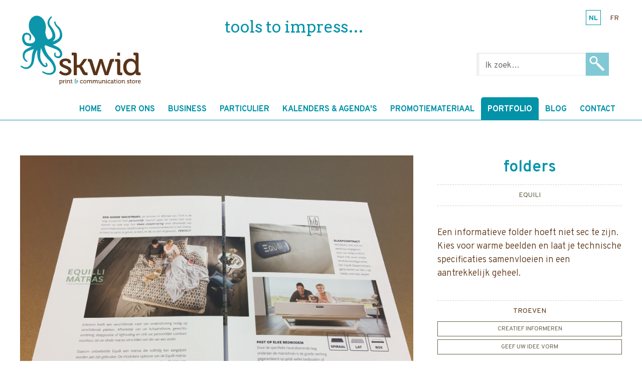

--- FILE ---
content_type: text/html; charset=UTF-8
request_url: https://www.skwid.be/nl/portfolio/folders
body_size: 8014
content:
<!doctype html><html lang="nl-BE" class="no-js sticky-footer"><head> <meta charset="utf-8"> <meta http-equiv="X-UA-Compatible" content="IE=edge"> <title>Skwid</title> <meta name="keywords" content=""> <meta name="description" content=""> <meta name="robots" content="index,follow,max-snippet:-1"> <meta name="viewport" content="width=device-width, initial-scale=1, minimal-ui"> <link rel="canonical" href="https://www.skwid.be/nl/portfolio/folders"> <link rel="stylesheet" href="https://shuttle-assets-new.s3.amazonaws.com/compiled/front-821b78f73f.css"> <link rel="stylesheet" href="https://shuttle-storage.s3.amazonaws.com/skwid/system/themes/theme-32382a48a4.css"> <link rel="stylesheet" href="https://fonts.googleapis.com/css?family=Overpass:400,400italic,700,700italic,300,300italic,600,600italic,100,100italic,200,200italic,900,900italic&subset=latin"> <link rel="stylesheet" href="https://fonts.googleapis.com/css?family=EB+Garamond:400,400italic,700,700italic&subset=latin"> <link rel="stylesheet" href="https://fonts.googleapis.com/css?family=Nunito+Sans:400,400italic,700,700italic,800,800italic&subset=latin"> <link rel="stylesheet" href="https://fonts.googleapis.com/css?family=Arvo:400,400italic,700,700italic&subset=latin"> <link rel="stylesheet" href="https://fonts.googleapis.com/css?family=Poppins:400,400italic,700,700italic,300,300italic&subset=latin"> <script src="https://shuttle-assets-new.s3.amazonaws.com/assets/js/vendor/modernizr.min.js"></script> <script src="https://kit.fontawesome.com/f4fe980f49.js" crossorigin="anonymous"></script> <script src="https://kit.fontawesome.com/78bbb71bd9.js" crossorigin="anonymous"></script> <link rel="apple-touch-icon" sizes="57x57" href="https://shuttle-storage.s3.amazonaws.com/skwid/system/favicon/apple-touch-icon-57x57.png?1632733950&v=5644b8eb4a"><link rel="apple-touch-icon" sizes="60x60" href="https://shuttle-storage.s3.amazonaws.com/skwid/system/favicon/apple-touch-icon-60x60.png?1632733950&v=5644b8eb4a"><link rel="icon" type="image/png" sizes="32x32" href="https://shuttle-storage.s3.amazonaws.com/skwid/system/favicon/favicon-32x32.png?1632733950&v=5644b8eb4a"><link rel="icon" type="image/png" sizes="16x16" href="https://shuttle-storage.s3.amazonaws.com/skwid/system/favicon/favicon-16x16.png?1632733950&v=5644b8eb4a"><link rel="manifest" href="https://shuttle-storage.s3.amazonaws.com/skwid/system/favicon/site.webmanifest?1632733950&v=5644b8eb4a"><link rel="mask-icon" href="https://shuttle-storage.s3.amazonaws.com/skwid/system/favicon/safari-pinned-tab.svg?1632733950&v=5644b8eb4a" color="#ffffff"><link rel="shortcut icon" href="https://shuttle-storage.s3.amazonaws.com/skwid/system/favicon/favicon.ico?1632733950&v=5644b8eb4a"><meta name="msapplication-TileColor" content="#ffffff"><meta name="msapplication-config" content="https://shuttle-storage.s3.amazonaws.com/skwid/system/favicon/browserconfig.xml?1632733950&v=5644b8eb4a"> <meta name="apple-mobile-web-app-title" content="Skwid"> <meta name="application-name" content="Skwid"> <meta property="og:type" content="website"> <meta property="og:url" content="https://www.skwid.be/nl/portfolio/folders"> <meta property="og:site_name" content="Skwid"> <meta property="twitter:card" content="summary_large_image"> <link rel="alternate" hreflang="nl" href="https://www.skwid.be/nl/portfolio/folders"> <link rel="alternate" hreflang="fr" href="https://www.skwid.be/fr"> <link rel="alternate" hreflang="x-default" href="https://www.skwid.be/nl/portfolio/folders"> </head><body> <!--[if lt IE 10]> <p class="BrowseHappy">You are using an <strong>outdated</strong> browser. Please <a href="http://browsehappy.com/">upgrade your browser</a> to improve your experience.</p> <![endif]--> <div class="Page" id="page-11-readetail"><div class="Wrapper" id="wrapper"><section class="Header shuttle-Block " ><article class="Container " ><div class="shuttle-Widget shuttle-TemplateWidget custom-style-1" id="widget-43-4d44688941ac409ee61621295f1fa5ef"><div class="Grid-widgetInnerCell EntityTrigger-43" ><div class="Row Row--withGutter"><div class="shuttle-Region-wrapGrid wrap-Grid" data-grid-cols="3"><div id="grid_58ead89e8b" class="Grid Grid--withGutter Grid--withRowGutter"><div class="Grid-cell u-size4of12"><div class="Grid-innerCell " data-grid-cell="4/12"><a href="/nl" class=""><div class="shuttle-Element shuttle-Element--image EntityTrigger-46 Entity-46 custom-style-4" alt="LogoSkwid" title="" id="element-46" data-url="https://shuttle-storage.s3.amazonaws.com/skwid/Essentials/LogoSkwid.svg?1599471620&w=260&h=150" style="height:140px""><div class="FlexEmbed-object" data-asset-resize-id="46-59cc62c815b3c523e97ee1b51a0eb8cb" data-asset-id="309" alt="LogoSkwid" title="" role="img" style="background-image:url( https://shuttle-storage.s3.amazonaws.com/skwid/Essentials/LogoSkwid.svg?1599471620 );background-position:left top;background-repeat: no-repeat;background-size:contain;"></div></div></a></div></div><div class="Grid-cell u-size4of12"><div class="Grid-innerCell " data-grid-cell="4/12"><div class="shuttle-Element shuttle-Element--text custom-style-62" id="element-685"><p>tools to impress&hellip;</p></div></div></div><div class="Grid-cell u-size4of12"><div class="Grid-innerCell " data-grid-cell="4/12"><div class="shuttle-FormWidget custom-style-73 u-sm-hidden"><form method="POST" action="https://www.skwid.be/form/nl/1162" accept-charset="UTF-8" class="Form--vertical" enctype="multipart/form-data"><div class="Row"><div class="shuttle-Widget-wrapGrid wrap-Grid" data-grid-cols="2"><div id="grid_4ab4a55e62" class="Grid"><div class="Grid-cell u-size3of4"><div class="Grid-innerCell " data-grid-cell="3/4"><div class="Form-item " id="element-1165"><div class="Form-controls"> <input id="fields[1165]" placeholder="Ik zoek…" class="custom-style-form-text-field" data-parsley-maxlength="255" autocomplete="off" name="fields[1165]" type="search" value=""> </div></div></div></div><div class="Grid-cell u-size1of4"><div class="Grid-innerCell " data-grid-cell="1/4"><div class="Form-item Form-item--action"><div class="Form-controls"><button type="submit" class="Button custom-style-72"></button></div></div></div></div></div></div></div><input name="_origin" type="hidden" value="11"><input name="form_rendered_at" type="hidden" value="1769244407"></form></div></div></div></div></div></div><div class="Row Row--withGutter"><ul class="shuttle-Element shuttle-Element--langNavigation Nav Nav--withGutter-small custom-style-55" id="element-661"><li class="Nav-item is-first"><a class="Nav-itemTarget custom-style-language-navigation-item custom-style-language-navigation-item-active" href="/nl/portfolio/folders">nl</a></li><li class="Nav-item"><a class="Nav-itemTarget custom-style-language-navigation-item" href="/fr">fr</a></li></ul></div><div class="Row"><div class="shuttle-Widget" id="widget-53-9d9139c156e880fc00750ba1319aaf6e"><div class="Container "><div class="Grid-widgetInnerCell EntityTrigger-53" ><div class="Row"><style>@media (max-width: 767px) {	.Nav-45 { display: none; visibility: hidden; }	.Nav--responsive-45 { display: block; visibility: visible; }	}	#ToggleNav-1d115efa58:checked ~ .ToggleNav-label {	}</style><div class="NavWrapper Nav-45" id="element-45"><ul class="shuttle-Element shuttle-Element--navigation Nav custom-style-navigation"><li class="Nav-item"><a href="/nl" class="Nav-itemTarget EntityTrigger-45-0-0 custom-style-navigation-item" >Home</a></li><li class="Nav-item"><a href="/nl/over-ons" class="Nav-itemTarget EntityTrigger-45-0-1 custom-style-navigation-item" >Over ons</a></li><li class="Nav-item"><a href="/nl/productie" class="Nav-itemTarget EntityTrigger-45-0-2 custom-style-navigation-item" >Business</a></li><li class="Nav-item"><a href="/nl/particulier" class="Nav-itemTarget EntityTrigger-45-0-3 custom-style-navigation-item" >Particulier</a></li><li class="Nav-item"><a href="/nl/aanbod" class="Nav-itemTarget EntityTrigger-45-0-4 custom-style-navigation-item" >Kalenders &amp; agenda&#039;s</a></li><li class="Nav-item"><a href="/nl/promotiemateriaal-relatiegeschenken" class="Nav-itemTarget EntityTrigger-45-0-5 custom-style-navigation-item" >Promotiemateriaal</a></li><li class="Nav-item"><a href="/nl/portfolio" class="Nav-itemTarget EntityTrigger-45-0-6 custom-style-navigation-item custom-style-navigation-item-active" >Portfolio</a></li><li class="Nav-item"><a href="/nl/nieuws" class="Nav-itemTarget EntityTrigger-45-0-7 custom-style-navigation-item" >Blog</a></li><li class="Nav-item"><a href="/nl/contact" class="Nav-itemTarget EntityTrigger-45-0-8 custom-style-navigation-item" >Contact</a></li></ul></div><div class="NavWrapper NavWrapper--responsive Nav--responsive-45 " id="element-45"><input class="ToggleNav " id="ToggleNav-1d115efa58" type="checkbox" tabindex="-1" aria-hidden="true"><label class="ToggleNav-label custom-style-responsive-navigation-toggle-button" for="ToggleNav-1d115efa58" aria-hidden="true">Menu</label><ul class="shuttle-Element shuttle-Element--navigation Nav Nav--stacked custom-style-responsive-navigation-dropdown"><li class="Nav-item"><a href="/nl" class="Nav-itemTarget EntityTrigger-45-0-0 custom-style-responsive-navigation-button" >Home</a></li><li class="Nav-item"><a href="/nl/over-ons" class="Nav-itemTarget EntityTrigger-45-0-1 custom-style-responsive-navigation-button" >Over ons</a></li><li class="Nav-item"><a href="/nl/productie" class="Nav-itemTarget EntityTrigger-45-0-2 custom-style-responsive-navigation-button" >Business</a></li><li class="Nav-item"><a href="/nl/particulier" class="Nav-itemTarget EntityTrigger-45-0-3 custom-style-responsive-navigation-button" >Particulier</a></li><li class="Nav-item"><a href="/nl/aanbod" class="Nav-itemTarget EntityTrigger-45-0-4 custom-style-responsive-navigation-button" >Kalenders &amp; agenda&#039;s</a></li><li class="Nav-item"><a href="/nl/promotiemateriaal-relatiegeschenken" class="Nav-itemTarget EntityTrigger-45-0-5 custom-style-responsive-navigation-button" >Promotiemateriaal</a></li><li class="Nav-item"><a href="/nl/portfolio" class="Nav-itemTarget EntityTrigger-45-0-6 custom-style-responsive-navigation-button custom-style-responsive-navigation-button-active" >Portfolio</a></li><li class="Nav-item"><a href="/nl/nieuws" class="Nav-itemTarget EntityTrigger-45-0-7 custom-style-responsive-navigation-button" >Blog</a></li><li class="Nav-item"><a href="/nl/contact" class="Nav-itemTarget EntityTrigger-45-0-8 custom-style-responsive-navigation-button" >Contact</a></li></ul></div></div></div></div></div></div></div></div></article></section><section class="Main shuttle-Region custom-style-60 " ><div class="Content shuttle-Block "><!-- Content-inner or Side-inner --><div class="Content-inner "><div class="shuttle-Widget shuttle-TemplateWidget" id="widget-3-5822ec24f8184827b8886274990ebf06"><div class="Grid-widgetInnerCell EntityTrigger-3" ><div class="Row"><div class="Row"><div class="shuttle-Widget custom-style-8" id="widget-127-9a3c551f4dbdd149946e4118a579efa0"><div class="Container "><div class="Row"><div class="Grid-widgetInnerCell EntityTrigger-127" ><div class="Row Row--withGutter-xlarge"><div class="shuttle-Widget-wrapGrid wrap-Grid" data-grid-cols="2"><div id="grid_08fa952ed3" class="Grid Grid--withGutter-xlarge Grid--withRowGutter-xlarge"><div class="Grid-cell u-size2of3"><div class="Grid-innerCell " data-grid-cell="2/3"><img class="shuttle-Element shuttle-Element--image EntityTrigger-129 Entity-129" alt="IMG_8238" title="" id="element-129" data-url="https://shuttle-storage.s3.amazonaws.com/skwid/Realisaties/Rea02/IMG_8238.jpg?1599054078&w=3264&h=2448" data-asset-resize-id="129-0-0c2baf90bdb64f2e3f23364526887137-f7e4f2ddf062476f67e2653b94ef2384" data-asset-id="250" src="https://shuttle-storage.s3.amazonaws.com/skwid/system/resized/Realisaties/Rea02/IMG_8238_1804x0.jpg?1599054078"></div></div><div class="Grid-cell u-size1of3"><div class="Grid-innerCell " data-grid-cell="1/3"><div class="shuttle-Widget" id="widget-133-0d52d244e907d5cdfb2ce9090b20735f"><div class="Grid-widgetInnerCell EntityTrigger-133" ><div class="Row"><div class="shuttle-Element shuttle-Element--text custom-style-30" id="element-135">folders</div></div><div class="Row"><div class="shuttle-Element shuttle-Element--text custom-style-29" id="element-136">Equili</div></div><div class="Row"><div class="shuttle-Element shuttle-Element--text custom-style-text" id="element-137">Een informatieve folder hoeft niet sec te zijn. Kies voor warme beelden en laat je technische specificaties samenvloeien in een aantrekkelijk geheel.</div></div><div class="Row"><div class="shuttle-Element shuttle-Element--spacer" id="element-142" style="height:30px"></div></div><div class="Row"><div class="shuttle-Element shuttle-Element--text custom-style-27" id="element-143"><p>Troeven</p></div></div><div class="Row"><div class="shuttle-Widget" id="widget-138-433a1f21e6aed9b4f8edf6a061f6d17d"><div class="Row Row--withGutter-xsmall"><div class="Grid-widgetInnerCell EntityTrigger-138" ><div class="Row"><div class="shuttle-Element shuttle-Element--text custom-style-26" id="element-141">creatief informeren</div></div></div></div><div class="Row"><div class="Grid-widgetInnerCell EntityTrigger-138" ><div class="Row"><div class="shuttle-Element shuttle-Element--text custom-style-26" id="element-141">geef uw idee vorm</div></div></div></div></div></div></div></div></div></div></div></div></div><div class="Row"><div class="shuttle-Widget" id="widget-144-fab81f8a770bacac0a776ba035887a42"><div class="Row"><div class="Grid-widgetInnerCell EntityTrigger-144" ><div class="Row"><div class="shuttle-Widget" id="widget-146-bbf78d455b255c325e5ab09832b39fb6"><div class="shuttle-Repeat-wrapGrid wrap-Grid" data-grid-cols="3"><div id="grid_0b879021af" class="Grid Grid--withGutter Grid--withRowGutter"><div class="Grid-cell u-size1of3 is-first"><div class="Grid-widgetInnerCell EntityTrigger-146" ><div class="Row"><div class="shuttle-Element shuttle-Element--image EntityTrigger-148 Entity-148" alt="IMG_8240" title="" id="element-148" data-url="https://shuttle-storage.s3.amazonaws.com/skwid/Realisaties/Rea02/IMG_8240.jpg?1599054078&w=3264&h=2448"><div class="FlexEmbed"><div class="FlexEmbed-ratio" style="padding-bottom:70%"><div class="FlexEmbed-content"><div class="FlexEmbed-object" data-asset-resize-id="148-0-42521e5fb485495c05da475a469170d4-0-d42965083acb7efd74367167a29e1665" data-asset-id="251" alt="IMG_8240" title="" role="img" style="background-image:url( https://shuttle-storage.s3.amazonaws.com/skwid/system/resized/Realisaties/Rea02/IMG_8240_920x0.jpg?1599054078 );background-position:center center;background-repeat: no-repeat;background-size:cover;"></div></div></div></div></div></div></div></div><div class="Grid-cell u-size1of3 "><div class="Grid-widgetInnerCell EntityTrigger-146" ><div class="Row"><div class="shuttle-Element shuttle-Element--image EntityTrigger-148 Entity-148" alt="IMG_8242" title="" id="element-148" data-url="https://shuttle-storage.s3.amazonaws.com/skwid/Realisaties/Rea02/IMG_8242.jpg?1599054078&w=3264&h=2448"><div class="FlexEmbed"><div class="FlexEmbed-ratio" style="padding-bottom:70%"><div class="FlexEmbed-content"><div class="FlexEmbed-object" data-asset-resize-id="148-0-42521e5fb485495c05da475a469170d4-1-4822c525b7cfc711c3cb8fc8c5b21508" data-asset-id="252" alt="IMG_8242" title="" role="img" style="background-image:url( https://shuttle-storage.s3.amazonaws.com/skwid/system/resized/Realisaties/Rea02/IMG_8242_920x0.jpg?1599054078 );background-position:center center;background-repeat: no-repeat;background-size:cover;"></div></div></div></div></div></div></div></div></div></div></div></div></div></div></div></div></div></div></div></div></div></div></div></div></div></div></section></div><section class="Footer shuttle-Block custom-style-2 Footer--sticky " ><div class="shuttle-Widget shuttle-TemplateWidget" id="widget-47-19f82297ca69fc07f08e9d9d5feb8adf"><div class="Grid-widgetInnerCell EntityTrigger-47" ><div class="Row"><div class="shuttle-Widget custom-style-70" id="widget-50-2106418ddada3c086f9f8a4c0cbf1f19"><div class="Grid-widgetInnerCell EntityTrigger-50" ><div class="Row"><div class="shuttle-Widget-wrapGrid wrap-Grid" data-grid-cols="4"><div id="grid_893f9658d5" class="Grid Grid--withGutter"><div class="Grid-cell u-size1of4"><div class="Grid-innerCell " data-grid-cell="1/4"><div class="shuttle-Widget" id="widget-73-658483923c0aa41cf8224cb9d344b06f"><div class="Row"><div class="Grid-widgetInnerCell EntityTrigger-73" ><div class="Row Row--withGutter"><div class="shuttle-Element shuttle-Element--image EntityTrigger-240 Entity-240" alt="LogoSkwid" title="" id="element-240" data-url="https://shuttle-storage.s3.amazonaws.com/skwid/Essentials/LogoSkwid.svg?1599471620&w=260&h=150" style="height:100px""><div class="FlexEmbed-object" data-asset-resize-id="240-01260359c0d9b81c0590e2bd6a2d9051" data-asset-id="309" alt="LogoSkwid" title="" role="img" style="background-image:url( https://shuttle-storage.s3.amazonaws.com/skwid/Essentials/LogoSkwid.svg?1599471620 );background-position:left top;background-repeat: no-repeat;background-size:contain;"></div></div></div><div class="Row"><div class="shuttle-Element shuttle-Element--text custom-style-10" id="element-75"><p>Walgoedstraat 1<br />9140 Temse</p><p>Tel. +32 (0)50 542 960</p><p><a href="mailto:info@skwid.be"><span class="custom-style-11">info@skwid.be</span></a></p></div></div></div></div></div></div></div><div class="Grid-cell u-size1of4"><div class="Grid-innerCell " data-grid-cell="1/4"><div class="Row"><div class="shuttle-Element shuttle-Element--text custom-style-57" id="element-677"><p>Openingstijden</p></div></div><div class="Row"><div class="shuttle-Widget" id="widget-681-f09a6c0a0eda76fc790aa7176dd1a7d3"><div class="Row"><div class="Grid-widgetInnerCell EntityTrigger-681" ><div class="Row"><div class="shuttle-Element shuttle-Element--text custom-style-10" id="element-683">maandag tot donderdag:<br />8.30 - 12.00u en 12.30u - 17.00u<br />vrijdag 8.30 - 15.00u </div></div></div></div></div></div></div></div><div class="Grid-cell u-size1of4"><div class="Grid-innerCell " data-grid-cell="1/4"><div class="Row"><div class="shuttle-Element shuttle-Element--text custom-style-57" id="element-675"><p>SITEMAP</p></div></div><div class="Row"><style>@media (max-width: 767px) {	.Nav-52 { display: none; visibility: hidden; }	.Nav--responsive-52 { display: block; visibility: visible; }	}	#ToggleNav-4e2e7a946b:checked ~ .ToggleNav-label {	}</style><div class="NavWrapper Nav-52" id="element-52"><ul class="shuttle-Element shuttle-Element--navigation Nav Nav--stacked Nav--withGutter-xsmall custom-style-5"><li class="Nav-item"><a href="/nl" class="Nav-itemTarget EntityTrigger-52-0-0 custom-style-6" >Home</a></li><li class="Nav-item"><a href="/nl/over-ons" class="Nav-itemTarget EntityTrigger-52-0-1 custom-style-6" >Over ons</a></li><li class="Nav-item"><a href="/nl/productie" class="Nav-itemTarget EntityTrigger-52-0-2 custom-style-6" >Business</a></li><li class="Nav-item"><a href="/nl/particulier" class="Nav-itemTarget EntityTrigger-52-0-3 custom-style-6" >Particulier</a></li><li class="Nav-item"><a href="/nl/aanbod" class="Nav-itemTarget EntityTrigger-52-0-4 custom-style-6" >Kalenders &amp; agenda&#039;s</a></li><li class="Nav-item"><a href="/nl/promotiemateriaal-relatiegeschenken" class="Nav-itemTarget EntityTrigger-52-0-5 custom-style-6" >Promotiemateriaal</a></li><li class="Nav-item"><a href="/nl/portfolio" class="Nav-itemTarget EntityTrigger-52-0-6 custom-style-6 custom-style-6-active" >Portfolio</a></li><li class="Nav-item"><a href="/nl/nieuws" class="Nav-itemTarget EntityTrigger-52-0-7 custom-style-6" >Blog</a></li><li class="Nav-item"><a href="/nl/contact" class="Nav-itemTarget EntityTrigger-52-0-8 custom-style-6" >Contact</a></li></ul></div><div class="NavWrapper NavWrapper--responsive Nav--responsive-52 " id="element-52"><input class="ToggleNav " id="ToggleNav-4e2e7a946b" type="checkbox" tabindex="-1" aria-hidden="true"><label class="ToggleNav-label custom-style-responsive-navigation-toggle-button" for="ToggleNav-4e2e7a946b" aria-hidden="true">Menu</label><ul class="shuttle-Element shuttle-Element--navigation Nav Nav--stacked Nav--withGutter-xsmall custom-style-responsive-navigation-dropdown"><li class="Nav-item"><a href="/nl" class="Nav-itemTarget EntityTrigger-52-0-0 custom-style-6" >Home</a></li><li class="Nav-item"><a href="/nl/over-ons" class="Nav-itemTarget EntityTrigger-52-0-1 custom-style-6" >Over ons</a></li><li class="Nav-item"><a href="/nl/productie" class="Nav-itemTarget EntityTrigger-52-0-2 custom-style-6" >Business</a></li><li class="Nav-item"><a href="/nl/particulier" class="Nav-itemTarget EntityTrigger-52-0-3 custom-style-6" >Particulier</a></li><li class="Nav-item"><a href="/nl/aanbod" class="Nav-itemTarget EntityTrigger-52-0-4 custom-style-6" >Kalenders &amp; agenda&#039;s</a></li><li class="Nav-item"><a href="/nl/promotiemateriaal-relatiegeschenken" class="Nav-itemTarget EntityTrigger-52-0-5 custom-style-6" >Promotiemateriaal</a></li><li class="Nav-item"><a href="/nl/portfolio" class="Nav-itemTarget EntityTrigger-52-0-6 custom-style-6 custom-style-6-active" >Portfolio</a></li><li class="Nav-item"><a href="/nl/nieuws" class="Nav-itemTarget EntityTrigger-52-0-7 custom-style-6" >Blog</a></li><li class="Nav-item"><a href="/nl/contact" class="Nav-itemTarget EntityTrigger-52-0-8 custom-style-6" >Contact</a></li></ul></div></div></div></div><div class="Grid-cell u-size1of4"><div class="Grid-innerCell " data-grid-cell="1/4"><div class="Row"><div class="shuttle-Element shuttle-Element--text custom-style-57" id="element-676"><p>Volg ons</p></div></div><div class="Row"><div class="NavWrapper Nav-678" id="element-678"><ul class="shuttle-Element shuttle-Element--navigation Nav Nav--withGutter-small custom-style-5"><li class="Nav-item"><a href="https://www.facebook.com/Skwid.tools.to.impress" class="Nav-itemTarget EntityTrigger-678-0-0 custom-style-58" target="_blank"><i class="fab fa-facebook"></i></a></li></ul></div></div><div class="Row"><div class="shuttle-Element shuttle-Element--text custom-style-57" id="element-679"><p>wettelijk</p></div></div><div class="Row"><div class="NavWrapper Nav-368" id="element-368"><ul class="shuttle-Element shuttle-Element--navigation Nav Nav--stacked Nav--withGutter-small custom-style-5"><li class="Nav-item"><a href="/nl/disclaimer" class="Nav-itemTarget EntityTrigger-368-0-0 custom-style-54" >Disclaimer</a></li><li class="Nav-item"><a href="/nl/privacy" class="Nav-itemTarget EntityTrigger-368-0-1 custom-style-54" >Privacy</a></li><li class="Nav-item"><a href="/nl/cookieverklaring" class="Nav-itemTarget EntityTrigger-368-0-2 custom-style-54" >Cookieverklaring</a></li></ul></div></div></div></div></div></div></div></div></div></div><div class="Row"><div class="shuttle-Widget custom-style-68" id="widget-818-93625ff8b0661f75504a874f72af3223"><div class="Grid-widgetInnerCell EntityTrigger-818" ><div class="Row"><div class="shuttle-Element shuttle-Element--text" id="element-820"><p><a href="https://www.cdesign.be" target="_blank"><span class="custom-style-69">website by <strong>cdesign</strong></span></a></p></div></div></div></div></div></div></div></section></div> <script src="https://shuttle-assets-new.s3.amazonaws.com/compiled/front-821b78f73f.js" data-cookieconsent="ignore" data-cookiecategory="essential"></script><!--IUB-COOKIE-BLOCK-SKIP-START--><script>
		Shuttle.FrontApp.prototype.processCaptchaElements = function() {
			var elements = this.options.elementData['formCaptchaElement'];
			if ($.isEmptyObject(elements)) return;

			var _this = this;
			var callback = 'initialize' + this.randomString(10);

			window[callback] = function() {
				if (typeof grecaptcha === 'undefined' || typeof grecaptcha.render === 'undefined') {
					setTimeout(window[callback], 1);
				} else {
		            _this.googleCaptchaLoaded = true;
		            for (var id in elements) {
		                _this.options.elementData['formCaptchaElement'][id].widget_id = grecaptcha.render('captcha-element-' + id, {
		                    sitekey: '6LdH-BwUAAAAAFD9M54QTXgB27W_3QeRVdiHLWBq',
		                    theme: elements[id].theme,
		                    size: elements[id].size,
		                    type: elements[id].type,
		                    callback: $.proxy(function(id) {
		                        $('[id="captcha-element-' + id + '"]').next().addClass('u-hidden');
		                    }, this, id)
		                });
		            }
				}
			};

			if (this.hasScript('googlecaptcha')) {
				if (this.googleCaptchaLoaded) {
					window[callback]();
				}
			}
			else {
				//dont use the onload query parameter to trigger the callback,
				//the captcha would only show the first time for the user
				//due to race conditions
				//the check in the callback itself will handle this
				this.loadScript('https://www.google.com/recaptcha/api.js?render=explicit', 'googlecaptcha', window[callback]);
			}
		};

		// Thank you Firefox
		var oldCss = $.css
		$.css = function () {
			var result = oldCss.apply($, arguments)

			if (result === 'url("about:invalid")') {
				return '';
			}

			return result
		}

		var oldShare = Shuttle.FrontApp.prototype.share;
		Shuttle.FrontApp.prototype.share = function(url, el, parameters, index, entityId) {
			if (parameters.type === 'whatsapp') {
				if (!url) url = window.location.href;
				window.location = 'whatsapp://send?text=' + encodeURIComponent(url);
			} else {
				oldShare.apply(this, arguments);
			}
		};

		Shuttle.FrontApp.prototype.loadGoogleMapsScript = function(onLoaded) {
			var _this = this;
			if (this.hasScript('googlemaps')) {
				if (this.googleMapsLoaded) {
					onLoaded();
				} else {
					setTimeout(function () {
						_this.loadGoogleMapsScript(onLoaded);
					}, 100);
				}
			}
			else {
				var callback = 'initialize' + this.randomString(10);
				window[callback] = function() {
					_this.googleMapsLoaded = true;
					onLoaded();
				};
				this.loadScript('https://maps.googleapis.com/maps/api/js?key=AIzaSyCN2lyvxkgej9dhXCFgSoUCUycKOhs_0Uw&libraries=places&callback=' + callback, 'googlemaps');
			}
		};

		Shuttle.FrontApp.prototype.initializeOnIntersect = function(elements, initialize) {
			var observer = null;
			var _this = this;

			if (!!window.IntersectionObserver) {
				observer = new IntersectionObserver(function (entries, observer) {
					entries.forEach(function (entry) {
						if (entry.isIntersecting) {
							_this.loadGoogleMapsScript(function () {
								initialize(entry.target);
							});
							observer.unobserve(entry.target);
						}
					});
				});
			}

			elements.each(function () {
				if (observer) {
					observer.observe(this);
				} else {
					_this.loadGoogleMapsScript(function () {
						initialize(this);
					});
				}
			});
		};

		Shuttle.FrontApp.prototype.processGoogleMaps = function() {
			this.processGoogleMapsElements();
			this.processGoogleAutocompletes();
		};

		// Lazy-load Google Maps
		let elementData = null;
		Shuttle.FrontApp.prototype.processGoogleMapsElements = function() {
			var _this = this;

			if (! elementData) {
				elementData = _this.options.elementData;
			}

			this.locationsToPost = [];
			this.googleMapsIds = [];
			var maps = $('.googleMapsElementMap:not(.is-initialized)');
			maps.each(function() {
				var $this = $(this);
				var id = $this.attr('data-id');
				_this.googleMapsIds.push(id);
			});

			this.initializeOnIntersect(maps, function (element) {
				if ($(element).hasClass('is-initialized')) {
					return
				}

				$(element).addClass('is-initialized');
				var id = $(element).attr('data-id');
				var data = elementData['googleMapsElement'][id];
				_this.initializeGoogleMaps(id, data);
			});
		};

		// Lazy-load Google Autocomplete
		Shuttle.FrontApp.prototype.processGoogleAutocompletes = function() {
			this.initializeOnIntersect($('input[type=text].google-autocomplete:not(.is-initialized)'), function (element) {
				if ($(element).hasClass('is-initialized')) {
					return
				}

				var $this = $(element);
				$this.addClass('is-initialized');

				var options = {};
				var country = $this.attr('data-country');
				if (country && country !== 'all') {
					options.componentRestrictions = {country: country};
				}

				// bind the autocomplete to the element, so we allow frontenders to manipulate the behaviour
				// for instance: on publibox, we needed to autosubmit the form, so now the frontender can do something like
				// var autocomplete = $('someinput').data('google-autocomplete');
				// autocomplete.addListener('place_changed', function(){ ...submit the form... });
				$this.data('google-autocomplete', new google.maps.places.Autocomplete(element, options));
			});
		};

		Shuttle.FrontApp.prototype.processAssetResizes = function(context) {
			var _this = this;
			if ( ! context) context = 'body';

			if (typeof this.options.elementData['assetResize'] === 'undefined') return [];
			var resizeData = this.options.elementData['assetResize'];
			var result = [];

			$(context).find('[data-asset-resize-id]').each(function() {
				var $this = $(this);
				var id = $this.attr('data-asset-resize-id');
				$this.removeAttr('data-asset-resize-id');
				var data = null;

				if (typeof resizeData[id] === 'undefined') {
					// try to find resizeOptions of other elements in parent widgets
					// needed for things like infinite scroll
					var parentWidget = $this.closest('.shuttle-Widget');
					while (parentWidget.length > 0) {
						var otherImages = parentWidget.find('[data-asset-resize-id]:not([data-asset-resize-id="' + id + '"])');
						if (otherImages.length > 0 && typeof resizeData[otherImages.attr('data-asset-resize-id')] !== 'undefined') {
							data = $.extend(true, {}, resizeData[otherImages.attr('data-asset-resize-id')]);
							data.assetId = $this.attr('data-asset-id');
							break;
						}
						else {
							otherImages = parentWidget.find('[data-asset-resized-id]');
							if (otherImages.length > 0 && typeof resizeData[otherImages.attr('data-asset-resized-id')] !== 'undefined') {
								data = $.extend(true, {}, resizeData[otherImages.attr('data-asset-resized-id')]);
								data.assetId = $this.attr('data-asset-id');
								break;
							}
						}
						parentWidget = parentWidget.parent().closest('.shuttle-Widget');
					}
				}
				else {
					data = resizeData[id];
				}

				$this.attr('data-asset-resized-id', id);
				if (!data) return;
				if (!data.assetId) return;
				var hash = data.assetId + '-' + JSON.stringify(data.resizeOptions);

				var background = false;
				if (this.tagName === 'IMG') {
					var src = $this.attr('src');

					//if the src is undefined, we are lazy loading the image
					if(src === undefined){
						src = $this.attr('data-src');
					}

					if (src.indexOf('blank.gif') >= 0) {
						background = true;
					}
				}
				else {
					background = true;
				}

				if (background) {

					//check lazy first, because this has less browser inconsistencies
					if($(this).attr('data-bg')){
						return;
					} else {
						var backgroundImage = $this.css('background-image');
						//make sure url?some=query&para=meters#some-anchor-link still get resized
						//so we always drop the anchor part when comparing
						//the expression needs to be greedy
						var location = window.location.href.replace(/(.*?)(#.*)?$/, '$1');

						if (backgroundImage && backgroundImage != 'none' && backgroundImage != 'url(' + location + ')' && backgroundImage != 'url("' + location + '")' && backgroundImage != 'url("")') return;
					}
				}
				else {
					if ($this.attr('src') || $this.attr('data-src')) return;
				}

				if (typeof _this.assetResizes[hash] === 'undefined') {
					_this.assetResizes[hash] = {
						asset_id: data.assetId,
						resize_options: data.resizeOptions,
						elements: [],
						url: '',
						loading: false
					}
				}
				else if (_this.assetResizes[hash].url) {
					if (background) {
						$this.css('background-image', 'url(' + _this.assetResizes[hash].url + ')');
					}
					else {
						$this.attr('src', _this.assetResizes[hash].url);
					}
					return;
				}

				for (var i = 0; i < _this.assetResizes[hash].elements.length; i++) {
					if (_this.assetResizes[hash].elements[i].element == this) {
						return;
					}
				}

				_this.assetResizes[hash].elements.push({
					element: this,
					background: background
				});

				result.push(this);
			});

			for (var hash in this.assetResizes) {
				if (_this.assetResizes[hash].url) continue;
				if (_this.assetResizes[hash].loading) continue;
				_this.assetResizes[hash].loading = true;

				this.resizeAsset(this.assetResizes[hash].asset_id, this.assetResizes[hash].resize_options, $.proxy(function(hash, url) {
					_this.assetResizes[hash].url = url;
					var elements = _this.assetResizes[hash].elements;
					for (var i = 0; i < elements.length; i++) {

						var element = elements[i];

						if (element.background) {
							$(element.element).css('background-image', 'url(' + url + ')');
						}
						else {
							$(element.element).attr('src', url);
						}

						if($(element.element).hasClass('lazy-hidden')){
							$(element.element).toggleClass('lazy-hidden lazy-loaded');
						}
					}
				}, this, hash));
			}

			return result;
		};

		Shuttle.init({
			resizeAssetUrl: 'https://www.skwid.be/entities/assets/:id/resize',
			googleMapsLocationUrl: 'https://www.skwid.be/entities/google-maps-location',
			assetBaseUrl: 'https://shuttle-assets-new.s3.amazonaws.com/',
			sessionToken: 'xoOnqKthVsxSm62ZVm5sdrIMtBZSgat2cu3I8Pgi',
			lang: {
				labels: {
					required_field: "Dit veld is verplicht.",
					email_field: "Gelieve een geldig e-mailadres in te vullen.",
					number_field: "Gelieve een geldig getal in te vullen.",
					min_field: "Deze waarde mag niet lager zijn dan %s.",
					max_field: "Deze waarde mag niet groter zijn dan %s.",
					range: "Deze waarde moet tussen %s en %s liggen."
				}
			},
			elementData: {"assetResize":{"46-59cc62c815b3c523e97ee1b51a0eb8cb":{"assetId":"309","resizeOptions":{"width":884}},"129-0-0c2baf90bdb64f2e3f23364526887137-7f2460fad59fe4bd97f7f533654734b8":{"assetId":"250","resizeOptions":{"width":"1804"}},"148-0-42521e5fb485495c05da475a469170d4-7f2460fad59fe4bd97f7f533654734b8":{"assetId":"251","resizeOptions":{"width":"920"}},"148-0-42521e5fb485495c05da475a469170d4-0-d42965083acb7efd74367167a29e1665":{"assetId":"251","resizeOptions":{"width":920}},"148-0-42521e5fb485495c05da475a469170d4-1-4822c525b7cfc711c3cb8fc8c5b21508":{"assetId":"252","resizeOptions":{"width":920}},"129-0-0c2baf90bdb64f2e3f23364526887137-f7e4f2ddf062476f67e2653b94ef2384":{"assetId":"250","resizeOptions":{"width":"1804"}},"148-0-42521e5fb485495c05da475a469170d4-f7e4f2ddf062476f67e2653b94ef2384":{"assetId":"251","resizeOptions":{"width":"920"}},"240-01260359c0d9b81c0590e2bd6a2d9051":{"assetId":"309","resizeOptions":{"width":649}}},"entityAction":{"46":[{"trigger":"click","action":"link","parameters":{"link":"page:1"},"enabled":"1","is_ajax":false}],"1162":[{"trigger":"submit","action":"save_to_stream","enabled":"1","parameters":{"automatic":"1","stream":29,"id":null,"extra_fields":[{"field":117,"token":"{form:1165}"}]},"is_ajax":false}],"678-0-0":[{"trigger":"click","action":"link","parameters":{"link":"https:\/\/www.facebook.com\/Skwid.tools.to.impress"},"enabled":"1"}]}}
		});

		Shuttle.mergeWordFilesHandler = function (params) {
			window.location.href = window.location.origin + '/download-requests/' + params.response;
		};

		Shuttle.mergeTextFilesHandler = function (params) {
			window.location.href = window.location.origin + '/download-requests/' + params.response;
		};

		// Fix SharpSpring forms
		$('form').each(function () {
			if (this.onsubmit) {
				var onsubmit = this.onsubmit;
				this.onsubmit = null;

				$(this).submit(function (event) {
					onsubmit.call(this, event);
				});
			}
		});

	</script><!--IUB-COOKIE-BLOCK-SKIP-END--> <script>
        var google_tag_params = {
                    };
    </script> </body></html>

--- FILE ---
content_type: text/css
request_url: https://shuttle-storage.s3.amazonaws.com/skwid/system/themes/theme-32382a48a4.css
body_size: 25169
content:
.custom-style-form-success-message{border-width:1px;border-style:solid;border-radius:3px;border-color:#97d045;color:#97d045;background-color:rgba(151,208,69,.2);padding-top:8px;padding-bottom:8px;padding-left:16px;padding-right:16px;background-repeat:no-repeat}.custom-style-form-error-message{border-width:1px;border-style:solid;border-radius:3px;border-color:#5c3416;color:#5c3416;background-color:rgba(171,18,18,.2);padding-top:8px;padding-bottom:8px;padding-left:16px;padding-right:16px;background-repeat:no-repeat}.custom-style-body,body{font-family:"Overpass";color:#666147;font-size:17px;line-height:1.5;font-weight:400;background-repeat:no-repeat}.custom-style-h1{margin-bottom:24px;font-size:30px;line-height:1.2;background-repeat:no-repeat}.custom-style-h2{margin-bottom:24px;font-size:24px;line-height:1.2;color:#5c3416;background-repeat:no-repeat}.custom-style-h3{margin-bottom:24px;font-size:20px;line-height:1.2;background-repeat:no-repeat}.custom-style-text{margin-bottom:10px;color:#5c3416;font-size:18px;font-weight:300;text-align:left;background-repeat:no-repeat}.custom-style-link,a{color:#80a1ac;background-repeat:no-repeat}.custom-style-link:hover,.custom-style-link-hover,a:hover{color:#0393a9}.custom-style-link:active,.custom-style-link-active,a:active{color:#5c3416}.custom-style-link:focus,.custom-style-link-focus,a:focus{color:#0393a9}.custom-style-button{border-radius:0;border-width:;background-color:#81c9d4;padding-top:10px;padding-bottom:6px;padding-left:16px;padding-right:16px;font-size:18px;text-align:center;border-left-width:5px;border-top-width:1px;border-right-width:1px;border-bottom-width:1px;border-top-color:#0393a9;border-right-color:#0393a9;border-bottom-color:#0393a9;border-top-style:solid;border-right-style:solid;border-bottom-style:solid;border-left-color:#0393a9;border-left-style:solid;color:#fff;font-weight:400;background-repeat:no-repeat}.custom-style-button:hover,.custom-style-button-hover{color:#fff;border-top-width:1px;border-right-width:1px;border-bottom-width:1px;border-top-style:solid;border-right-style:solid;border-bottom-style:solid;border-top-color:#000;border-right-color:#000;border-bottom-color:#000;border-left-color:#000;border-left-width:5px;border-left-style:solid;background-color:#0393a9}.custom-style-button:active,.custom-style-button-active{background-color:#0393a9;color:#fff;border-top-color:#000;border-left-color:#000;border-right-color:#000;border-bottom-color:#000}.custom-style-button:focus,.custom-style-button-focus{border-top-color:#000;border-left-color:#000;border-right-color:#000;border-bottom-color:#000;background-color:#81c9d4;color:#fff}.custom-style-form-text-field{border-radius:0;border-width:;color:#0393a9;padding-top:6px;padding-left:12px;padding-right:12px;border-top-width:1px;border-right-width:1px;border-bottom-width:1px;border-top-color:#f0f0f0;border-right-color:#f0f0f0;border-bottom-color:#f0f0f0;border-top-style:solid;border-right-style:solid;border-bottom-style:solid;border-left-color:#f0f0f0;border-left-width:5px;border-left-style:solid;height:46px;padding-bottom:;font-weight:400;background-repeat:no-repeat}.custom-style-form-text-field:focus,.custom-style-form-text-field-focus{border-color:#b0a593}.custom-style-form-text-field:hover,.custom-style-form-text-field-hover{background-color:#fff;border-left-color:#5c3416}.custom-style-form-text-field:active,.custom-style-form-text-field-active{background-color:#fff}.custom-style-form-list-field{border-radius:0;border-width:;color:#0393a9;padding-top:6px;padding-left:12px;padding-right:30px;border-top-width:1px;border-right-width:1px;border-bottom-width:1px;border-top-color:#f0f0f0;border-right-color:#f0f0f0;border-bottom-color:#f0f0f0;border-top-style:solid;border-right-style:solid;border-bottom-style:solid;border-left-color:#f0f0f0;border-left-width:5px;border-left-style:solid;height:46px;padding-bottom:;font-weight:400;background-repeat:no-repeat}.custom-style-form-list-field:focus,.custom-style-form-list-field-focus{border-color:#b0a593}.custom-style-form-list-field:hover,.custom-style-form-list-field-hover{background-color:#fff;border-left-color:#5c3416}.custom-style-form-list-field:active,.custom-style-form-list-field-active{background-color:#fff}.custom-style-form-button{border-radius:0;border-width:;background-color:#81c9d4;padding-top:10px;padding-bottom:6px;padding-left:16px;padding-right:16px;font-size:18px;text-align:center;border-left-width:5px;border-top-width:1px;border-right-width:1px;border-bottom-width:1px;border-top-color:#0393a9;border-right-color:#0393a9;border-bottom-color:#0393a9;border-top-style:solid;border-right-style:solid;border-bottom-style:solid;border-left-color:#0393a9;border-left-style:solid;color:#fff;font-weight:400;background-repeat:no-repeat}.custom-style-form-button:hover,.custom-style-form-button-hover{color:#fff;border-top-width:1px;border-right-width:1px;border-bottom-width:1px;border-top-style:solid;border-right-style:solid;border-bottom-style:solid;border-top-color:#000;border-right-color:#000;border-bottom-color:#000;border-left-color:#000;border-left-width:5px;border-left-style:solid;background-color:#0393a9}.custom-style-form-button:active,.custom-style-form-button-active{background-color:#0393a9;color:#fff;border-top-color:#000;border-left-color:#000;border-right-color:#000;border-bottom-color:#000}.custom-style-form-button:focus,.custom-style-form-button-focus{border-top-color:#000;border-left-color:#000;border-right-color:#000;border-bottom-color:#000;background-color:#81c9d4;color:#fff}.custom-style-navigation{right:0;bottom:;top:0;text-align:right;margin-top:;background-repeat:no-repeat}.custom-style-navigation-item{border-radius:;color:#0393a9;font-size:16px;text-transform:uppercase;padding-left:13px;padding-right:13px;padding-top:12px;padding-bottom:9px;border-top-left-radius:5px;border-top-right-radius:5px;font-weight:700;background-repeat:no-repeat}.custom-style-navigation-item:hover,.custom-style-navigation-item-hover{color:#0393a9;background-color:rgba(3,147,169,.2)}.custom-style-navigation-item:active,.custom-style-navigation-item-active{color:#fff;background-color:#0393a9}.custom-style-navigation-item:focus,.custom-style-navigation-item-focus{color:#fff;background-color:#0393a9}.custom-style-responsive-navigation-toggle-button{padding-top:10px;padding-bottom:10px;padding-left:0;padding-right:0;background-repeat:no-repeat}.custom-style-responsive-navigation-toggle-button:hover,.custom-style-responsive-navigation-toggle-button-hover{border-radius:3px;background-color:#0393a9}.custom-style-responsive-navigation-button{padding-top:5px;padding-bottom:5px;padding-left:20px;padding-right:20px;border-top-color:#81c9d4;border-top-width:1px;border-top-style:solid;border-bottom-width:;background-repeat:no-repeat}.custom-style-responsive-navigation-button:hover,.custom-style-responsive-navigation-button-hover{background-color:#f0f0f0}.custom-style-responsive-navigation-button:focus,.custom-style-responsive-navigation-button-focus{background-color:#f0f0f0}.custom-style-responsive-navigation-button:active,.custom-style-responsive-navigation-button-active{background-color:#f0f0f0}.custom-style-language-navigation-item{border-radius:;border-width:1px;border-style:solid;border-color:transparent;width:30px;height:30px;color:#5c3416;font-size:14px;text-transform:uppercase;text-align:center;padding-top:5px;background-repeat:no-repeat}.custom-style-language-navigation-item:hover,.custom-style-language-navigation-item-hover{background-color:#f0f0f0;font-weight:600}.custom-style-language-navigation-item:active,.custom-style-language-navigation-item-active{border-color:#0393a9;color:#0393a9;font-weight:700}.custom-style-language-navigation-item:focus,.custom-style-language-navigation-item-focus{color:#0393a9;font-weight:700}.custom-style-slider-previous-arrow{border-radius:15px;background-color:#80a1ac;left:20px;position:absolute;top:50%;width:30px;height:30px;bottom:;background-repeat:no-repeat}.custom-style-slider-previous-arrow:hover,.custom-style-slider-previous-arrow-hover{background-color:#0393a9}.custom-style-slider-previous-arrow:active,.custom-style-slider-previous-arrow-active{background-color:#0393a9}.custom-style-slider-previous-arrow:focus,.custom-style-slider-previous-arrow-focus{border-radius:15px;background-color:#5c3416;width:30px;height:30px}.custom-style-slider-next-arrow{border-radius:15px;background-color:rgba(55,136,189,.5);width:30px;height:30px;position:absolute;right:20px;top:50%;background-repeat:no-repeat}.custom-style-slider-next-arrow:hover,.custom-style-slider-next-arrow-hover{background-color:#3788bd}.custom-style-slider-next-arrow:active,.custom-style-slider-next-arrow-active{background-color:#3788bd}.custom-style-slider-next-arrow:focus,.custom-style-slider-next-arrow-focus{background-color:#5c3416}.custom-style-cookie-bar{position:fixed;bottom:0;left:0;right:0;height:55px;z-index:999999;padding-top:13px;padding-bottom:13px;padding-left:20px;padding-right:20px;background-color:#000;color:#fff;background-repeat:no-repeat}.custom-style-cookie-bar-button{border-radius:5px;line-height:30px;padding-left:20px;padding-right:20px;color:#000;background-color:#fff;background-repeat:no-repeat}.custom-style-1{padding-top:30px;text-align:left;padding-bottom:;border-bottom-width:;background-repeat:no-repeat}.custom-style-2{border-top-width:7px;border-top-style:solid;border-top-color:#0393a9;padding-top:30px;padding-bottom:;padding-right:;padding-left:;background-repeat:no-repeat}.custom-style-3{position:absolute;top:-25px;left:0;height:25px;background-repeat:no-repeat}.custom-style-4{margin-left:;margin-right:;text-align:left;left:;margin-bottom:;background-repeat:no-repeat}.custom-style-5{text-align:left;background-repeat:no-repeat}.custom-style-6{color:#0393a9;font-size:15px;font-family:"Overpass";font-weight:300;background-repeat:no-repeat}.custom-style-6:hover,.custom-style-6-hover{color:#4d7b8b}.custom-style-6:active,.custom-style-6-active{color:#4d7b8b}.custom-style-6:focus,.custom-style-6-focus{color:#fff}.custom-style-7{font-family:"Overpass";font-size:27px;color:#0393a9;margin-bottom:20px;font-weight:400;background-repeat:no-repeat}.custom-style-8{margin-top:70px;margin-bottom:70px;background-repeat:no-repeat}.custom-style-9{font-family:"Overpass";font-size:21px;color:#5c3416;margin-bottom:15px;font-weight:400;background-repeat:no-repeat}.custom-style-10{font-family:"Overpass";color:#5c3416;font-size:16px;line-height:1.5;font-weight:300;background-repeat:no-repeat}.custom-style-11{font-family:"Overpass";color:#0393a9;font-size:16px;line-height:1.5;font-weight:300;background-repeat:no-repeat}.custom-style-11:hover,.custom-style-11-hover{color:#4d7b8b}.custom-style-12{width:100%;background-repeat:no-repeat}.custom-style-13{font-size:18px;font-family:"Overpass";padding-left:20px;padding-right:20px;text-align:center;color:#0393a9;padding-bottom:;padding-top:;margin-bottom:;min-height:150px;font-weight:300;background-repeat:no-repeat}.custom-style-14{font-size:20px;font-family:"Overpass";text-align:center;color:#fff;line-height:24px;min-height:70px;background-color:#5c3416;width:100%;padding-left:7px;padding-right:7px;padding-top:10px;padding-bottom:10px;font-weight:400;margin-bottom:;background-repeat:no-repeat}.custom-style-15{font-size:21px;font-family:"Overpass";text-align:left;color:#5c3416;height:50px;margin-bottom:;font-weight:400;background-repeat:no-repeat}.custom-style-16{font-size:32px;text-align:center;padding-top:5px;padding-bottom:5px;margin-top:80px;color:#0393a9;font-family:"Nunito Sans";font-weight:700;border-top-width:;border-bottom-width:;background-repeat:no-repeat}.custom-style-17{padding:;height:100%;padding-top:;padding-right:;padding-left:;padding-bottom:;background-repeat:no-repeat}.custom-style-18{margin-bottom:10px;font-size:21px;font-family:"Overpass";text-align:left;color:#5c3416;font-weight:400;background-repeat:no-repeat}.custom-style-19>.Grid-widgetInnerCell>.Row>.wrap-Grid>.Grid{display:-webkit-flex;display:-ms-flexbox;display:flex}.custom-style-19>.Grid-widgetInnerCell>.Row>.wrap-Grid>.Grid>.Grid-cell>.Grid-innerCell,.custom-style-19>.Grid-widgetInnerCell>.Row>.wrap-Grid>.Grid>.Grid-cell>.Grid-innerCell>.shuttle-Element--text{height:100%}@media (max-width:750px){.custom-style-19>.Grid-widgetInnerCell>.Row>.wrap-Grid>.Grid{display:block}}.custom-style-20{margin-bottom:10px;font-size:16px;font-family:"Overpass";color:#fff;font-weight:400;background-repeat:no-repeat}.custom-style-21{margin-bottom:10px;font-size:24px;font-family:"Overpass";text-align:left;color:#5c3416;font-weight:400;background-repeat:no-repeat}.custom-style-22{margin-bottom:10px;font-size:18px;font-family:"Overpass";text-align:left;color:#666147;font-weight:600;background-repeat:no-repeat}.custom-style-23{font-family:"Overpass";text-align:left;color:#666147;border-top-width:1px;border-bottom-width:1px;border-top-style:solid;border-bottom-style:solid;border-top-color:#d6d0c6;border-bottom-color:#666147;padding-top:15px;padding-bottom:15px;width:100%;margin-bottom:1px;padding-left:10px;padding-right:10px;font-weight:300;background-repeat:no-repeat}.custom-style-23:hover,.custom-style-23-hover{color:#5c3416}.custom-style-23:active,.custom-style-23-active{color:#5c3416}.custom-style-24{padding:;padding-top:15px;text-align:left;color:#0393a9;font-size:21px;font-family:"Overpass";padding-left:20px;padding-bottom:15px;padding-right:;line-height:27px;font-weight:400;background-repeat:no-repeat}.custom-style-25{margin-top:70px;margin-bottom:70px;margin-right:;margin-left:;background-repeat:no-repeat}.custom-style-26{border-radius:0;border-width:1px;border-color:#666147;border-style:solid;padding:;background-color:#fff;font-size:12px;text-align:center;padding-left:10px;padding-right:10px;padding-top:5px;padding-bottom:5px;text-transform:uppercase;background-repeat:no-repeat}.custom-style-26:hover,.custom-style-26-hover{border-color:#666147;background-color:#666147;color:#fff}.custom-style-27{margin-bottom:10px;font-size:14px;font-family:"Overpass";text-align:center;color:#5c3416;text-transform:uppercase;padding-top:10px;border-top-color:#d6d0c6;border-top-width:1px;border-top-style:dashed;font-weight:500;background-repeat:no-repeat}.custom-style-28{padding:3px;border-width:1px;border-style:solid;border-color:#f0f0f0;background-repeat:no-repeat}.custom-style-28:hover,.custom-style-28-hover{border-width:1px;border-color:#0393a9;border-style:solid}.custom-style-29{margin-bottom:40px;font-size:14px;font-family:"Overpass";text-align:center;color:#666147;text-transform:uppercase;padding-top:10px;border-top-color:#d6d0c6;border-top-width:1px;border-top-style:dashed;padding-bottom:10px;border-bottom-color:#d6d0c6;border-bottom-width:1px;border-bottom-style:dashed;font-weight:500;background-repeat:no-repeat}.custom-style-30{margin-bottom:10px;font-size:32px;font-family:"Overpass";text-align:center;color:#0393a9;font-weight:600;background-repeat:no-repeat}.custom-style-31{font-family:"Overpass";font-size:27px;color:#0393a9;margin-bottom:25px;line-height:1;font-weight:400;padding-left:;background-repeat:no-repeat}.custom-style-32{padding:;font-size:27px;z-index:999;font-family:"EB Garamond";font-style:italic;line-height:35px;left:;bottom:;color:#b0a593;margin-bottom:40px;margin-top:40px;font-weight:400;background-repeat:no-repeat}.custom-style-33{margin-bottom:10px;font-size:15px;font-family:"Overpass";margin-left:40px;font-weight:300;background-repeat:no-repeat}.custom-style-34{font-size:25px;font-family:"Overpass";text-align:left;color:#5c3416;margin-bottom:;font-weight:300;background-repeat:no-repeat}.custom-style-35{margin-bottom:10px;font-size:15px;font-family:"Overpass";font-weight:600;text-transform:uppercase;margin-left:40px;background-repeat:no-repeat}.custom-style-36{border-radius:0;border-width:1px;border-color:#666147;border-style:solid;background-color:#fff;padding-top:12px;padding-bottom:12px;padding-left:16px;padding-right:16px;font-size:16px;margin-top:40px;margin-left:auto;margin-right:auto;text-align:center;background-repeat:no-repeat}.custom-style-36:hover,.custom-style-36-hover{border-color:#666147;background-color:#666147;color:#fff}.custom-style-37{text-align:center;background-repeat:no-repeat}.custom-style-38{margin-bottom:100px;background-repeat:no-repeat}.custom-style-40{top:0;position:relative;margin-top:;background-repeat:no-repeat}.custom-style-41{top:0;padding-top:0;background-repeat:no-repeat}.custom-style-42{padding-top:20px;padding-bottom:20px;margin-top:20px;background-repeat:no-repeat}.custom-style-43{padding:;text-align:left;color:#0393a9;font-size:24px;font-family:"Overpass";padding-right:;padding-left:;padding-top:;padding-bottom:;margin-bottom:;font-weight:400;background-repeat:no-repeat}.custom-style-44{padding:;padding-top:;text-align:left;color:#5c3416;font-size:18px;font-family:"Nunito Sans";padding-left:;padding-bottom:;padding-right:;text-transform:uppercase;font-weight:800;margin-left:15px;background-repeat:no-repeat}.custom-style-45{color:#0393a9;font-size:27px;margin-bottom:;margin-left:;font-weight:400;background-repeat:no-repeat}.custom-style-46{padding:;padding-top:15px;text-align:left;color:#0393a9;font-size:21px;font-family:"Overpass";padding-left:20px;padding-bottom:15px;padding-right:10px;line-height:24px;height:100px;width:100%;font-weight:600;background-repeat:no-repeat}.custom-style-47{font-family:"Overpass";font-size:17px;text-align:center;color:#fff;line-height:20px;margin-bottom:5px;padding-top:13px;padding-bottom:10px;background-color:#0393a9;text-transform:uppercase;padding-left:5px;padding-right:5px;width:100%;font-weight:700;background-repeat:no-repeat}.custom-style-48{background-color:#0393a9;padding-top:70px;padding-bottom:70px;margin-top:;margin-bottom:;background-repeat:no-repeat}.custom-style-49{padding:;border-width:;background-repeat:no-repeat}.custom-style-49:hover,.custom-style-49-hover{border-color:#f0f0f0}.custom-style-50{background-color:#0393a9;padding-top:5px;padding-bottom:5px;background-repeat:no-repeat}.custom-style-51{background-color:#f0f0f0;background-repeat:no-repeat}.custom-style-52{font-size:19px;line-height:1.2;color:#5c3416;margin-bottom:;font-family:"Overpass";text-align:center;border-left-width:;font-weight:200;padding-left:;background-repeat:no-repeat}.custom-style-53{position:absolute;right:0;background-color:rgba(3,147,169,.2);font-family:"Arvo";color:#fff;font-size:30px;padding-left:30px;padding-right:30px;padding-top:10px;padding-bottom:10px;border-left-width:5px;border-left-color:#5c3416;border-left-style:solid;bottom:;top:100px;font-weight:400;background-repeat:no-repeat}.custom-style-54{color:#d6d0c6;font-size:13px;background-repeat:no-repeat}.custom-style-54:hover,.custom-style-54-hover{color:#5c3416}.custom-style-54:active,.custom-style-54-active{color:#b0a593}.custom-style-54:focus,.custom-style-54-focus{color:#fff}.custom-style-55{position:absolute;right:0;text-align:center;top:20px;background-repeat:no-repeat}.custom-style-56{border-bottom-width:1px;border-bottom-style:solid;border-bottom-color:#0393a9;background-repeat:no-repeat}.custom-style-57{margin-bottom:24px;font-size:18px;line-height:1.2;color:#5c3416;text-transform:uppercase;font-family:"Overpass";margin-top:28px;font-weight:900;background-repeat:no-repeat}.custom-style-58{color:#0393a9;font-size:24px;background-repeat:no-repeat}.custom-style-58:hover,.custom-style-58-hover{color:#5c3416}.custom-style-58:active,.custom-style-58-active{color:#0393a9}.custom-style-58:focus,.custom-style-58-focus{color:#0393a9}.custom-style-59{border-radius:;border-width:1px;border-style:solid;border-color:transparent;color:#fff;font-size:16px;padding-left:16px;padding-right:16px;padding-top:12px;padding-bottom:10px;border-top-left-radius:5px;border-top-right-radius:5px;border-bottom-left-radius:5px;border-bottom-right-radius:5px;text-transform:none;margin-right:;font-weight:300;width:100%;background-repeat:no-repeat}.custom-style-59:hover,.custom-style-59-hover{border-color:#fff;color:#fff;background-color:rgba(3,147,169,.2)}.custom-style-59:active,.custom-style-59-active{border-color:#fff;color:#fff;background-color:#0393a9}.custom-style-59:focus,.custom-style-59-focus{border-color:#fff;color:#fff;background-color:#0393a9}.custom-style-60{border-top-width:1px;border-top-style:solid;border-top-color:#0393a9;background-repeat:no-repeat}.custom-style-61{font-family:"Overpass";font-size:28px;color:#0393a9;text-align:center;margin-bottom:20px;font-weight:400;background-repeat:no-repeat}.custom-style-62{font-family:"Arvo";color:#0393a9;font-size:32px;top:58px;left:30%;font-weight:400;background-repeat:no-repeat}.custom-style-63{background-color:#5c3416;padding-top:80px;padding-bottom:80px;margin-top:100px;background-repeat:no-repeat}.custom-style-64{background-color:#fff;padding-top:30px;background-repeat:no-repeat}.custom-style-65{border-width:1px;border-style:solid;border-color:transparent;font-family:"Overpass";font-size:17px;text-transform:uppercase;text-align:center;color:#fff;width:100%;background-color:#0393a9;padding-top:12px;padding-bottom:10px;font-weight:600;background-repeat:no-repeat}.custom-style-65:hover,.custom-style-65-hover{border-color:#fff;background-color:#5c3416;color:#fff}.custom-style-65:active,.custom-style-65-active{border-color:#fff;background-color:#5c3416}.custom-style-65:focus,.custom-style-65-focus{background-color:#5c3416}.custom-style-66{padding:;padding-top:50px;padding-bottom:50px;padding-left:100px;padding-right:100px;background-repeat:no-repeat}.custom-style-67{padding:;padding-top:30px;padding-bottom:;padding-left:20px;padding-right:20px;margin-top:20px;margin-bottom:20px;background-repeat:no-repeat}.custom-style-68{background-color:rgba(3,147,169,.08);padding-top:10px;padding-bottom:10px;margin-top:35px;text-align:center;background-repeat:no-repeat}.custom-style-69{font-family:"Poppins";font-size:12px;color:#81c9d4;font-weight:300;background-repeat:no-repeat}.custom-style-69:hover,.custom-style-69-hover{color:#0393a9}.custom-style-69{letter-spacing:1px}.custom-style-70{padding-left:60px;padding-right:60px;background-repeat:no-repeat}.custom-style-71{background-color:#f0f0f0;padding-top:60px;padding-bottom:60px;background-repeat:no-repeat}.custom-style-72{padding:15px;background-color:#81c9d4;width:46px;height:46px;background-image:url(https://shuttle-storage.s3.amazonaws.com/skwid/Essentials/PictoLoupe.svg?1618218670);text-align:right;background-repeat:no-repeat}.custom-style-72:hover,.custom-style-72-hover{background-color:#0393a9}.custom-style-72:active,.custom-style-72-active{background-color:#0393a9}.custom-style-72:focus,.custom-style-72-focus{background-color:#5c3416}.custom-style-73{position:absolute;right:0;top:75px;background-repeat:no-repeat}.custom-style-74{margin-bottom:10px;color:#0393a9;font-size:18px;font-weight:300;background-repeat:no-repeat}.custom-style-75{margin-bottom:30px;background-repeat:no-repeat}.custom-style-76{top:;right:;background-repeat:no-repeat}.custom-style-77{padding:;padding-top:50px;padding-bottom:50px;padding-left:;padding-right:;background-repeat:no-repeat}.color-1{color:#97d045}.color-1-back{background-color:#97d045}.color-2{color:rgba(151,208,69,.2)}.color-2-back{background-color:rgba(151,208,69,.2)}.color-4{color:rgba(171,18,18,.2)}.color-4-back{background-color:rgba(171,18,18,.2)}.color-5{color:#000}.color-5-back{background-color:#000}.color-6{color:#fff}.color-6-back{background-color:#fff}.color-7{color:#666147}.color-7-back{background-color:#666147}.color-8{color:#b0a593}.color-8-back{background-color:#b0a593}.color-9{color:#d6d0c6}.color-9-back{background-color:#d6d0c6}.color-10{color:#3788bd}.color-10-back{background-color:#3788bd}.color-11{color:rgba(55,136,189,.5)}.color-11-back{background-color:rgba(55,136,189,.5)}.color-12{color:rgba(0,0,0,.2)}.color-12-back{background-color:rgba(0,0,0,.2)}.color-14{color:rgba(255,255,255,.5)}.color-14-back{background-color:rgba(255,255,255,.5)}.color-3{color:#5c3416}.color-3-back{background-color:#5c3416}.color-15{color:#0393a9}.color-15-back{background-color:#0393a9}.color-16{color:#4d7b8b}.color-16-back{background-color:#4d7b8b}.color-17{color:#80a1ac}.color-17-back{background-color:#80a1ac}.color-18{color:#f0f0f0}.color-18-back{background-color:#f0f0f0}.color-19{color:rgba(3,147,169,.2)}.color-19-back{background-color:rgba(3,147,169,.2)}.color-20{color:rgba(3,147,169,.08)}.color-20-back{background-color:rgba(3,147,169,.08)}.color-21{color:#81c9d4}.color-21-back{background-color:#81c9d4}.Container{max-width:1200px}@media (max-width:1199px){.Container{padding-right:20px;padding-left:20px}}@media (max-width:767px){.Content--left,.Content--middle,.Content--right,.Side--left,.Side--right{width:100%!important;float:none!important}.Content--left{margin-right:0!important}.Content--middle{margin-right:0!important;margin-left:0!important}.Content--right{margin-left:0!important}}@media (min-width:1200px){.u-lg-hidden{display:none!important}}@media (min-width:768px) and (max-width:1199px){.u-md-hidden{display:none!important}}@media (max-width:767px){.u-sm-hidden{display:none!important}}

--- FILE ---
content_type: image/svg+xml
request_url: https://shuttle-storage.s3.amazonaws.com/skwid/Essentials/PictoLoupe.svg?1618218670
body_size: 809
content:
<?xml version="1.0" encoding="utf-8"?>
<!-- Generator: Adobe Illustrator 25.2.1, SVG Export Plug-In . SVG Version: 6.00 Build 0)  -->
<svg version="1.1" id="Laag_1" xmlns="http://www.w3.org/2000/svg" xmlns:xlink="http://www.w3.org/1999/xlink" x="0px" y="0px"
	 viewBox="0 0 85 85" style="enable-background:new 0 0 85 85;" xml:space="preserve">
<style type="text/css">
	.st0{fill:#FFFFFF;}
</style>
<path class="st0" d="M45.2,38.2L44,39.4l-3.3-3.3c1.8-2.4,2.7-5.4,2.7-8.5c0-4-1.5-7.7-4.3-10.5s-6.6-4.3-10.5-4.3
	c-4,0-7.7,1.5-10.5,4.3c-5.8,5.8-5.8,15.2,0,21c2.8,2.8,6.5,4.4,10.5,4.4c3.1,0,6-1,8.5-2.7l3.3,3.3l-1.2,1.2l23.8,23.8l6.1-6.1
	L45.2,38.2z M21.7,34.6c-3.9-3.9-3.9-10.2,0-14.1c1.9-1.9,4.4-2.9,7-2.9s5.2,1,7,2.9c1.9,1.9,2.9,4.4,2.9,7s-1,5.2-2.9,7
	c-1.9,1.9-4.4,2.9-7,2.9S23.5,36.5,21.7,34.6z"/>
</svg>


--- FILE ---
content_type: image/svg+xml
request_url: https://shuttle-storage.s3.amazonaws.com/skwid/Essentials/LogoSkwid.svg?1599471620
body_size: 14583
content:
<?xml version="1.0" encoding="utf-8"?>
<!-- Generator: Adobe Illustrator 23.1.1, SVG Export Plug-In . SVG Version: 6.00 Build 0)  -->
<svg version="1.1" id="Laag_1" xmlns="http://www.w3.org/2000/svg" xmlns:xlink="http://www.w3.org/1999/xlink" x="0px" y="0px"
	 viewBox="0 0 411.7 237.7" style="enable-background:new 0 0 411.7 237.7;" xml:space="preserve">
<style type="text/css">
	.st0{fill:#0D95AA;}
	.st1{fill:#5B3318;}
	.st2{fill:#3799A5;}
</style>
<g>
	<path class="st0" d="M140.4,121.2c-1.4-2.9-3.5-5.4-5.7-7.4c-2.2-2-4.6-3.7-7-5.2c-4.9-2.9-9.8-5.1-14.6-7.2
		c-0.8-0.3-1.5-0.7-2.2-1c1.1-0.2,2.2-0.5,3.2-0.9c3.1-1,5.8-2.4,8.4-3.8c2.6-1.4,5-2.9,7.4-4.5c2.6-1.6,5.2-3.8,7.3-6.3
		c2.1-2.6,3.7-5.6,4.7-8.7c1-3.1,1.3-6.4,1.2-9.5c-0.2-6.3-2.1-12.1-4.9-17.4c-1.4-2.6-3-5.1-5-7.4c-1-1.1-2.1-2.3-3.2-3.2
		c-1.1-0.9-2-1.7-2.9-2.6c-1.8-1.8-3.3-3.8-4.6-6c-0.6-1.1-1.1-2.2-1.5-3.4c-0.4-1.1-0.7-2.5-0.8-3.4l0-0.2c-0.1-1.1-1.1-2-2.2-2
		c-1.2,0-2.1,1-2.1,2.2c0,1.8,0.3,3.2,0.7,4.7c0.4,1.5,0.9,2.9,1.6,4.2c1.3,2.7,3,5.2,4.9,7.5c0.9,1.1,2,2.2,3,3.2
		c0.9,0.9,1.7,1.8,2.4,2.8c1.5,2,2.7,4.2,3.8,6.5c2.1,4.6,3.2,9.7,3,14.5c-0.2,4.8-1.8,9.2-4.9,12.3c-1.5,1.6-3.3,2.9-5.5,4.1
		c-2.4,1.3-4.7,2.6-7,3.6c-2.9,1.4-5.7,2.4-8.4,2.9c1.3-0.9,2.6-1.9,3.7-3.1c2.6-2.6,4.7-6,5.7-9.7c1-3.6,1-7.3,0.5-10.6
		c-1.1-6.6-3.8-12.2-6.8-17.4c-1.5-2.6-3.2-5-4.9-7.4c-0.9-1.2-1.7-2.4-2.6-3.5l-1.4-1.7c-0.4-0.5-0.8-1-1.1-1.5
		c-2.9-3.9-3.9-8.7-2.8-13.6c1.1-4.8,4.1-9.6,7.7-13.2l0.1-0.1c0.8-0.8,0.8-2,0.1-2.9c-0.8-0.9-2.1-1-3-0.3c-2.4,2-4.4,4.2-6.2,6.7
		c-1.8,2.5-3.3,5.2-4.2,8.3c-1,3-1.4,6.4-0.9,9.7c0.4,3.3,1.6,6.5,3.2,9.3c0.4,0.7,0.9,1.4,1.3,2l1.2,1.7c0.8,1.1,1.5,2.3,2.2,3.5
		c1.4,2.3,2.7,4.7,3.9,7.1c2.3,4.8,4.1,9.8,4.4,14.5c0.2,2.3-0.1,4.4-0.8,6.2c-0.7,1.8-1.8,3.3-3.3,4.5c-1.5,1.3-3.5,2.3-5.6,3.1
		c-0.5,0.2-1.1,0.4-1.7,0.6l-0.9,0.3l-0.5,0.2c-0.1,0-0.1,0-0.1,0c-0.5,0.1-1,0-1.4-0.1c-0.7-0.2-1.8-1-2.9-2.6
		c-1.1-1.6-2.2-3.6-3.1-5.9c-0.9-2.2-1.6-4.7-2.3-7.2c-0.3-1.2-0.6-2.5-0.8-3.8c-0.2-1.2-0.5-2.6-0.6-3.6c0-0.2-0.1-0.4-0.1-0.6
		c0.2-3.2,0.8-6.3,1.4-9.6c0,0,0,0,0,0c0.9-4.8,1-9.9,0.2-15.1c-3.1-19.9-18.4-34-34-31.5C37.2,4.9,27,23,30.2,42.9
		c1.1,7.1,3.8,13.5,7.5,18.6c0,0,0,0.1,0.1,0.1c0,0,0,0,0.1,0.1c0.8,1.1,1.7,2.2,2.6,3.2c5.4,6.5,11,13,10.7,19.2c0,0,0,0,0,0
		c-1,4.4-3.1,7.6-6.6,9.5c-3.6,1.9-8.5,2.5-13.6,2.1c-1.3-0.1-2.6-0.2-3.8-0.4c-0.8-0.1-1.1-0.2-1.6-0.3c-0.5-0.1-0.9-0.3-1.4-0.4
		c-1.8-0.7-3.4-2-4.9-3.7c-2.8-3.4-4.5-8.4-4.8-13.1c-0.3-4.8,1.2-9.7,4.5-11.1c0.8-0.4,1.8-0.6,2.8-0.6c0.1,0,0.2,0,0.4,0l0.5,0
		c0.2,0,0.6,0,0.9,0.1c0.6,0.1,1.2,0.1,1.8,0.3c2.3,0.5,4.3,1.4,5.5,3c2.6,3.1,2.2,9.1,0.6,13.7l0,0.1c-0.4,1.1,0.2,2.2,1.2,2.7
		c1.1,0.5,2.4-0.1,2.8-1.2c1.2-2.9,2-5.8,2.2-8.9c0.2-3.1-0.3-6.7-2.4-9.7c-1-1.5-2.4-2.7-3.9-3.6c-1.5-0.9-3.1-1.5-4.6-2
		c-0.8-0.2-1.6-0.4-2.4-0.5c-0.4-0.1-0.7-0.1-1.2-0.2l-0.5-0.1l-0.7,0c-1.8-0.1-3.6,0.2-5.4,0.9c-1.8,0.7-3.4,1.8-4.7,3.1
		c-1.3,1.3-2.2,2.9-3,4.5c-1.4,3.2-1.9,6.4-2,9.6c-0.1,6.4,1.6,12.8,5.4,18.3c2,2.8,4.6,5.3,8,6.9c0.8,0.4,1.7,0.8,2.6,1
		c0.9,0.3,1.9,0.5,2.5,0.6c1.5,0.3,3,0.6,4.5,0.8c3,0.4,6.2,0.6,9.4,0.4c0.6,0,1.2-0.1,1.8-0.2c-0.3,0.2-0.6,0.3-1,0.5
		c-3.2,1.6-6.5,3.1-9.9,4.7c-3.4,1.6-6.9,3.4-10.3,5.8c-3.3,2.3-6.6,5.4-8.6,9.5c-0.5,1-0.9,2.1-1.2,3.1c-0.2,0.5-0.3,1.2-0.4,1.6
		l-0.1,0.3l-0.1,0.4l-0.1,0.7c-0.3,2-0.5,4.1-0.4,6.1c0.1,4.1,1.3,8.4,3.6,11.9c1.1,1.8,2.5,3.3,4.1,4.7c1.6,1.4,3.2,2.5,5.3,3.4
		c1,0.4,2.2,0,2.7-0.9c0.6-1,0.2-2.4-0.8-2.9l-0.2-0.1c-1.2-0.7-2.6-1.8-3.7-2.9c-1.1-1.2-2.1-2.5-2.8-3.9c-1.5-2.8-2-6-1.9-9.2
		c0.1-1.6,0.4-3.2,0.8-4.8l0.2-0.6l0-0.1l0,0c0,0,0-0.1,0,0.1l0,0l0-0.1l0.1-0.3c0.1-0.5,0.2-0.7,0.4-1c0.3-0.7,0.6-1.3,1-1.9
		c1.5-2.5,3.9-4.4,6.7-6c5.7-3.3,12.8-5.3,19.8-8c0.9-0.4,1.8-0.7,2.7-1.1l-0.4,0.9l-0.8,1.9l-0.8,2c-1.1,2.7-2,5.5-2.7,8.3
		c-1.5,5.6-2.1,11.4-2.5,16.8c-0.4,5.4-0.6,10.6-1.8,15.3c-1.1,4.7-3.5,8.9-6.8,12.3c-3.3,3.4-7.5,5.3-12.2,5.1
		c-4.6-0.2-9.5-2.4-13.4-5.3l-0.1-0.1c-0.9-0.7-2.2-0.5-2.9,0.3c-0.8,0.9-0.7,2.3,0.2,3c2.3,2,4.6,3.5,7.3,4.9
		c2.6,1.3,5.5,2.2,8.5,2.6c3,0.4,6.3,0.1,9.2-1c3-1,5.7-2.7,8-4.7c2.2-2,4.2-4.3,5.9-6.8c1.7-2.5,2.9-5.3,3.9-8.1
		c1.9-5.7,2.4-11.3,3.2-16.5c0.7-5.3,1.7-10.2,3.3-14.9c0.8-2.4,1.7-4.6,2.8-6.9l3.5-6.9c-0.4,5.8-0.4,11.6,0,17.5
		c0.4,5.4,1.1,10.9,2.9,16.4c0.5,1.4,1,2.7,1.7,4.1c0.2,0.4,0.3,0.6,0.5,0.9l0.5,0.9l1,1.8c1.4,2.3,2.9,4.6,4.6,6.8
		c1.7,2.2,3.5,4.3,5.7,6.2c2.2,1.9,4.7,3.6,7.9,4.5c1.6,0.4,3.4,0.6,5.3,0.1c0.2-0.1,0.5-0.2,0.7-0.2c0.1,0,0.4-0.2,0.6-0.3
		c0.5-0.2,0.9-0.5,1.4-0.9c0.9-0.8,1.5-1.9,1.8-3c0.4-2.2-0.1-3.8-0.6-5.2c-0.6-1.4-1.2-2.6-2.1-3.9c-0.6-0.9-1.8-1.2-2.8-0.7
		c-1,0.6-1.4,1.9-0.9,2.9l0.1,0.1c0.5,0.9,1,2.1,1.3,3.1c0.3,1,0.4,2,0.2,2.4c-0.1,0.2-0.1,0.2-0.2,0.2c-0.1,0-0.1,0.1-0.3,0.1
		c-0.1,0,0,0-0.3,0.1l-0.2,0c-0.7,0.1-1.5,0-2.4-0.3c-1.8-0.7-3.5-2.1-5.1-3.7c-1.6-1.7-3-3.6-4.3-5.6c-1.3-2-2.5-4.2-3.5-6.4
		l-0.8-1.7c-0.1-0.3-0.3-0.6-0.3-0.8c-0.1-0.3-0.3-0.6-0.3-0.8c-0.3-0.9-0.7-2.1-0.9-3.2c-1.1-4.5-1.3-9.4-1.2-14.3
		c0.2-7.7,1.2-15.4,2.7-23.1c1,3.4,2.1,6.7,3.5,9.9c3,7,6.8,13.7,11.5,19.6c2.3,3,4.9,5.8,7.5,8.4l2,2c0.7,0.7,1.2,1.1,1.8,1.7
		c1.2,1.1,2.3,2.3,3.4,3.6c4.4,5,8.3,10.6,10.8,16.5c2.6,5.9,3.7,12.4,1,17.1c-1.3,2.3-3.7,4.3-6.4,5.5c-2.7,1.2-5.8,1.7-9,1.6
		c-6.4-0.2-13.2-2.6-19-5.8l-0.1-0.1c-1-0.5-2.2-0.2-2.8,0.7c-0.6,1-0.4,2.3,0.6,3c3.2,2.1,6.4,3.7,9.9,5.1c3.5,1.3,7.1,2.4,11,2.7
		c3.8,0.4,8,0.1,11.8-1.4c1.9-0.7,3.8-1.7,5.4-3l0.3-0.2l0.3-0.3l0.5-0.4c0.4-0.4,0.9-0.8,1.2-1.2c0.8-0.8,1.4-1.6,2.1-2.5
		c2.5-3.7,3.4-8.2,3.3-12.3c-0.1-4.1-1.1-8-2.4-11.6c-2.6-7.3-6.6-13.7-11.2-19.7c-1.2-1.5-2.4-2.9-3.7-4.3c-0.6-0.7-1.4-1.5-1.9-2
		l-1.7-1.8c-2.2-2.5-4.3-5.1-6.1-7.8c-3.7-5.4-6.7-11.4-8.8-17.6c-1-3-1.9-6-2.6-9.1c-0.6-4.3,1.3-5.8,6.9-3.7
		c1.4,0.6,2.8,1.3,4.2,1.9c10,4.2,20.2,7,29,11.3c4.3,2.2,8.1,4.8,10.2,8.3c2.2,3.7,3,8.4,1.3,11.6c-0.8,1.6-2.1,2.7-3.9,3.2
		c-0.9,0.2-1.9,0.3-2.9,0.2c-0.5,0-1.1-0.1-1.5-0.2l-0.8-0.2c-0.3-0.1-0.5-0.2-0.8-0.2c-2.1-0.7-3.6-1.9-4.3-3.5
		c-0.4-0.8-0.5-1.8-0.5-2.8c0-1,0.3-2.2,0.6-3.1l0.1-0.2c0.4-1-0.1-2.2-1.1-2.7c-1.1-0.5-2.4,0-2.9,1.1c-0.7,1.6-1.1,2.9-1.2,4.5
		c-0.2,1.6,0,3.3,0.5,4.9c0.5,1.6,1.6,3.1,2.8,4.3c1.2,1.2,2.6,2,4.1,2.6c0.4,0.2,0.7,0.3,1.1,0.4l1,0.4c0.8,0.3,1.5,0.4,2.3,0.6
		c1.6,0.3,3.2,0.3,4.9,0c3.4-0.6,6.6-2.8,8.4-5.8c1.8-3,2.4-6.4,2.2-9.6C142.6,127,141.7,124,140.4,121.2"/>
	<path class="st1" d="M137.7,188.3c0,0,6.5,8.1,16.6,8.1c5.1,0,9.5-2.3,9.5-7.1c0-9.9-29.9-8.8-29.9-26.5c0-10.5,9.2-15.4,20.4-15.4
		c6.6,0,18,2.3,18,10.6v5.2h-9.4v-2.7c0-3.3-4.9-4.7-8.2-4.7c-6.2,0-10.2,2.2-10.2,6.5c0,10.4,29.9,8.1,29.9,26.5
		c0,9.8-8.7,16.1-20.2,16.1c-14.6,0-21.9-9.7-21.9-9.7L137.7,188.3z"/>
	<path class="st1" d="M182.1,138.6c0-1.6-0.9-2.4-2.4-2.4h-4.4v-9h10.4c4.9,0,6.9,1.4,6.9,6.3V169h4.9c2,0,4.3-0.5,5.7-2.4
		l12.7-17.8h12l-14.9,20.4c-2.5,3.4-4.1,4.1-4.1,4.1v0.2c0,0,1.8,0.7,3.7,4.1l8.1,14.9c0.9,1.7,2,2.2,4.7,2.2h3.4v9h-7.6
		c-5.1,0-6.7-0.9-9.1-5.1l-10-18.4c-1.2-2.1-3.7-2.3-5.4-2.3h-4.1v25.8h-10.5V138.6z"/>
	<path class="st1" d="M235.1,160c-0.5-1.7-1.6-2.2-3.4-2.2h-1.5v-9h6.6c4.9,0,6.7,1.2,8.1,5.9l9.8,32.6c0.9,2.8,1.3,5.9,1.3,5.9h0.2
		c0,0,0.6-3,1.5-5.9l11.8-38.3h9.7l11.9,38.3c0.9,2.8,1.4,5.9,1.4,5.9h0.2c0,0,0.4-3,1.3-5.9l9.7-32.6c1.4-4.7,3.4-5.9,8.2-5.9h6.5
		v9H317c-1.7,0-2.8,0.4-3.4,2.2l-14.4,43.7h-11.8L276,168.5c-0.9-2.8-1.5-6-1.5-6h-0.2c0,0-0.6,3.1-1.5,6l-11.3,35.2h-11.9
		L235.1,160z"/>
	<path class="st1" d="M329.3,160.3c0-1.6-0.9-2.4-2.4-2.4h-4.4v-9h10.3c4.9,0,6.9,2.1,6.9,6.9v36.6c0,1.6,0.9,2.4,2.4,2.4h4.4v9
		h-10.3c-4.9,0-6.9-2.1-6.9-6.9V160.3z M329.5,127.2h9.4v11h-9.4V127.2z"/>
	<path class="st1" d="M374.7,147.6c12.7,0,16.9,8.5,16.9,8.5h0.2c0,0-0.2-1.6-0.2-3.7v-13.8c0-1.6-0.9-2.4-2.4-2.4h-4.4v-9h10.4
		c4.9,0,6.9,2.1,6.9,6.9v58.2c0,1.6,0.9,2.4,2.4,2.4h4.4v9h-10.1c-4.8,0-6.7-2.2-6.7-5.9c0-1.6,0.1-2.8,0.1-2.8h-0.2
		c0,0-4.6,10-18,10c-14.9,0-24.2-11.7-24.2-28.7C349.9,158.8,360.2,147.6,374.7,147.6 M392,176.2c0-9.8-5.1-19.5-15.6-19.5
		c-8.6,0-15.7,7.2-15.7,19.6c0,11.9,6.4,19.6,15.5,19.6C384.3,195.9,392,190.2,392,176.2"/>
	<path class="st1" d="M133.9,223.1c0-0.3-0.2-0.5-0.5-0.5h-0.8v-1.8h1.9c0.9,0,1.3,0.4,1.3,1.1c0,0.3,0,0.6,0,0.6h0
		c0,0,0.9-1.9,3.5-1.9c2.8,0,4.6,2.3,4.6,5.6c0,3.4-2,5.6-4.7,5.6c-2.3,0-3.2-1.7-3.2-1.7h0c0,0,0,0.4,0,0.9v4.8h-2V223.1z
		 M138.7,230.1c1.6,0,3-1.4,3-3.8c0-2.3-1.2-3.8-2.9-3.8c-1.5,0-3,1.1-3,3.9C135.8,228.2,136.8,230.1,138.7,230.1"/>
	<path class="st1" d="M146.3,223.1c0-0.3-0.2-0.5-0.5-0.5H145v-1.8h1.9c0.9,0,1.3,0.4,1.3,1.3v0.7c0,0.4,0,0.7,0,0.7h0
		c0.5-1.6,1.7-2.8,3.3-2.8c0.3,0,0.5,0,0.5,0v2c0,0-0.3-0.1-0.6-0.1c-1.3,0-2.4,0.9-2.9,2.5c-0.2,0.6-0.2,1.3-0.2,1.9v4.4h-2V223.1z
		"/>
	<path class="st1" d="M154.4,223.1c0-0.3-0.2-0.5-0.5-0.5h-0.8v-1.8h2c0.9,0,1.3,0.4,1.3,1.4v7.2c0,0.3,0.2,0.5,0.5,0.5h0.8v1.8h-2
		c-0.9,0-1.3-0.4-1.3-1.4V223.1z M154.4,216.6h1.8v2.1h-1.8V216.6z"/>
	<path class="st1" d="M159.9,223.1c0-0.3-0.2-0.5-0.5-0.5h-0.8v-1.8h1.9c0.9,0,1.3,0.4,1.3,1.2v0.4c0,0.3,0,0.6,0,0.6h0
		c0.4-0.9,1.6-2.5,3.9-2.5c2.5,0,3.6,1.4,3.6,4.1v4.7c0,0.3,0.2,0.5,0.5,0.5h0.8v1.8h-2c-0.9,0-1.3-0.4-1.3-1.4v-5.1
		c0-1.5-0.3-2.7-2-2.7c-1.6,0-2.9,1.1-3.3,2.6c-0.1,0.4-0.2,0.9-0.2,1.4v5h-2V223.1z"/>
	<path class="st1" d="M172.9,222.6h-1.4v-1.7h1.4v-3h2v3h2.5v1.7h-2.5v4.9c0,2.1,1.4,2.4,2.2,2.4c0.3,0,0.5,0,0.5,0v1.8
		c0,0-0.3,0-0.7,0c-1.3,0-4-0.4-4-4V222.6z"/>
	<path class="st2" d="M187.2,223.6L187.2,223.6c0,0-1.9-0.7-1.9-3.4c0-2.3,1.7-3.9,4.4-3.9c0.9,0,1.8,0.2,1.8,0.2l-0.5,1.7
		c0,0-0.6-0.1-1.1-0.1c-1.5,0-2.5,1-2.5,2.3c0,0.9,0.4,2.4,2.7,2.4h2.6v-1.9h2v1.9h1.8v1.8h-1.8v2c0,3.3-1.9,5.2-4.9,5.2
		c-3,0-5-2-5-4.5C184.7,225.8,185.6,224.1,187.2,223.6 M189.8,230c1.8,0,2.9-1,2.9-3.4v-1.9h-2.6c-2.1,0-3.3,1-3.3,2.7
		C186.8,228.8,187.9,230,189.8,230"/>
	<path class="st1" d="M208.8,220.6c1.3,0,3.7,0.5,3.7,2.4v1.1h-1.8v-0.6c0-0.8-1.2-1.1-1.9-1.1c-2,0-3.6,1.6-3.6,3.8
		c0,2.4,1.7,3.8,3.7,3.8c2,0,3.2-1.5,3.2-1.5l0.9,1.5c0,0-1.5,1.8-4.2,1.8c-3.3,0-5.6-2.4-5.6-5.6
		C203.2,223.1,205.5,220.6,208.8,220.6"/>
	<path class="st1" d="M219.8,220.6c3.1,0,5.6,2.4,5.6,5.6c0,3.3-2.5,5.6-5.6,5.6c-3.1,0-5.6-2.4-5.6-5.6
		C214.2,223,216.7,220.6,219.8,220.6 M219.8,230.1c2,0,3.6-1.6,3.6-3.9c0-2.2-1.6-3.8-3.6-3.8c-2,0-3.6,1.6-3.6,3.8
		C216.2,228.5,217.8,230.1,219.8,230.1"/>
	<path class="st1" d="M227.9,223.1c0-0.3-0.2-0.5-0.5-0.5h-0.8v-1.8h1.9c0.9,0,1.3,0.4,1.3,1.2v0.4c0,0.3,0,0.6,0,0.6h0
		c0.5-1.3,1.9-2.5,3.6-2.5c1.8,0,2.8,0.8,3.1,2.4h0c0.6-1.3,2-2.4,3.7-2.4c2.3,0,3.4,1.4,3.4,4.1v4.7c0,0.3,0.2,0.5,0.5,0.5h0.8v1.8
		h-2c-0.9,0-1.3-0.4-1.3-1.4v-5.1c0-1.5-0.3-2.7-1.8-2.7c-1.4,0-2.6,1.3-2.9,2.8c-0.1,0.4-0.2,0.9-0.2,1.5v4.9h-2v-6.4
		c0-1.4-0.2-2.7-1.8-2.7c-1.5,0-2.6,1.3-3,2.8c-0.1,0.4-0.1,0.9-0.1,1.4v4.9h-2V223.1z"/>
	<path class="st1" d="M247.2,223.1c0-0.3-0.2-0.5-0.5-0.5h-0.8v-1.8h1.9c0.9,0,1.3,0.4,1.3,1.2v0.4c0,0.3,0,0.6,0,0.6h0
		c0.5-1.3,1.9-2.5,3.6-2.5c1.8,0,2.8,0.8,3.1,2.4h0c0.6-1.3,2-2.4,3.7-2.4c2.3,0,3.4,1.4,3.4,4.1v4.7c0,0.3,0.2,0.5,0.5,0.5h0.8v1.8
		h-2c-0.9,0-1.3-0.4-1.3-1.4v-5.1c0-1.5-0.3-2.7-1.8-2.7c-1.4,0-2.6,1.3-2.9,2.8c-0.1,0.4-0.2,0.9-0.2,1.5v4.9h-2v-6.4
		c0-1.4-0.2-2.7-1.8-2.7c-1.5,0-2.6,1.3-3,2.8c-0.1,0.4-0.1,0.9-0.1,1.4v4.9h-2V223.1z"/>
	<path class="st1" d="M266.4,223.1c0-0.3-0.2-0.5-0.5-0.5h-0.8v-1.8h2c0.9,0,1.3,0.4,1.3,1.3v5.1c0,1.5,0.3,2.7,1.9,2.7
		c2.1,0,3.4-1.9,3.4-4.1v-5h2v8.5c0,0.3,0.2,0.5,0.5,0.5h0.8v1.8h-1.9c-0.9,0-1.3-0.4-1.3-1.2V230c0-0.3,0-0.6,0-0.6h0
		c-0.4,1.1-1.8,2.5-3.8,2.5c-2.3,0-3.5-1.3-3.5-4.1V223.1z"/>
	<path class="st1" d="M279.2,223.1c0-0.3-0.2-0.5-0.5-0.5h-0.8v-1.8h1.9c0.9,0,1.3,0.4,1.3,1.2v0.4c0,0.3,0,0.6,0,0.6h0
		c0.4-0.9,1.6-2.5,3.9-2.5c2.5,0,3.6,1.4,3.6,4.1v4.7c0,0.3,0.2,0.5,0.5,0.5h0.8v1.8h-2c-0.9,0-1.3-0.4-1.3-1.4v-5.1
		c0-1.5-0.3-2.7-2-2.7c-1.6,0-2.9,1.1-3.3,2.6c-0.1,0.4-0.2,0.9-0.2,1.4v5h-2V223.1z"/>
	<path class="st1" d="M292.2,223.1c0-0.3-0.2-0.5-0.5-0.5h-0.8v-1.8h2c0.9,0,1.3,0.4,1.3,1.4v7.2c0,0.3,0.2,0.5,0.5,0.5h0.8v1.8h-2
		c-0.9,0-1.3-0.4-1.3-1.4V223.1z M292.3,216.6h1.8v2.1h-1.8V216.6z"/>
	<path class="st1" d="M302.4,220.6c1.3,0,3.7,0.5,3.7,2.4v1.1h-1.8v-0.6c0-0.8-1.2-1.1-1.9-1.1c-2,0-3.6,1.6-3.6,3.8
		c0,2.4,1.7,3.8,3.7,3.8c2,0,3.2-1.5,3.2-1.5l0.9,1.5c0,0-1.5,1.8-4.2,1.8c-3.3,0-5.6-2.4-5.6-5.6
		C296.8,223.1,299,220.6,302.4,220.6"/>
	<path class="st1" d="M314,225h0.5v-0.1c0-1.9-0.7-2.6-2.3-2.6c-0.5,0-1.7,0.1-1.7,0.8v0.6h-1.9v-1.1c0-1.8,2.6-2,3.6-2
		c3.4,0,4.3,1.8,4.3,4.2v4.6c0,0.3,0.2,0.5,0.5,0.5h0.8v1.8h-1.9c-0.9,0-1.3-0.5-1.3-1.2c0-0.4,0-0.6,0-0.6h0c0,0-0.8,2.1-3.3,2.1
		c-1.8,0-3.5-1.1-3.5-3.3C307.7,225.2,312.3,225,314,225 M311.7,230.2c1.7,0,2.8-1.8,2.8-3.4v-0.4H314c-1.5,0-4.2,0.1-4.2,2.1
		C309.8,229.4,310.4,230.2,311.7,230.2"/>
	<path class="st1" d="M320,222.6h-1.4v-1.7h1.4v-3h2v3h2.5v1.7H322v4.9c0,2.1,1.4,2.4,2.2,2.4c0.3,0,0.5,0,0.5,0v1.8
		c0,0-0.3,0-0.7,0c-1.3,0-4-0.4-4-4V222.6z"/>
	<path class="st1" d="M327.3,223.1c0-0.3-0.2-0.5-0.5-0.5H326v-1.8h2c0.9,0,1.3,0.4,1.3,1.4v7.2c0,0.3,0.2,0.5,0.5,0.5h0.8v1.8h-2
		c-0.9,0-1.3-0.4-1.3-1.4V223.1z M327.3,216.6h1.8v2.1h-1.8V216.6z"/>
	<path class="st1" d="M337.4,220.6c3.1,0,5.6,2.4,5.6,5.6c0,3.3-2.5,5.6-5.6,5.6c-3.1,0-5.6-2.4-5.6-5.6
		C331.8,223,334.3,220.6,337.4,220.6 M337.4,230.1c2,0,3.6-1.6,3.6-3.9c0-2.2-1.6-3.8-3.6-3.8c-2,0-3.6,1.6-3.6,3.8
		C333.9,228.5,335.5,230.1,337.4,230.1"/>
	<path class="st1" d="M345.5,223.1c0-0.3-0.2-0.5-0.5-0.5h-0.8v-1.8h1.9c0.9,0,1.3,0.4,1.3,1.2v0.4c0,0.3,0,0.6,0,0.6h0
		c0.4-0.9,1.6-2.5,3.9-2.5c2.5,0,3.6,1.4,3.6,4.1v4.7c0,0.3,0.2,0.5,0.5,0.5h0.8v1.8h-2c-0.9,0-1.3-0.4-1.3-1.4v-5.1
		c0-1.5-0.3-2.7-2-2.7c-1.6,0-2.9,1.1-3.3,2.6c-0.1,0.4-0.2,0.9-0.2,1.4v5h-2V223.1z"/>
	<path class="st1" d="M363.8,228.6c0,0,1.2,1.6,3.1,1.6c1,0,1.8-0.4,1.8-1.4c0-1.9-5.7-1.7-5.7-5.2c0-2.1,1.7-3,3.9-3
		c1.3,0,3.4,0.4,3.4,2.1v1h-1.8v-0.5c0-0.6-0.9-0.9-1.6-0.9c-1.2,0-1.9,0.4-1.9,1.3c0,2,5.7,1.6,5.7,5.2c0,1.9-1.6,3.1-3.8,3.1
		c-2.8,0-4.2-1.9-4.2-1.9L363.8,228.6z"/>
	<path class="st1" d="M373.4,222.6H372v-1.7h1.4v-3h2v3h2.5v1.7h-2.5v4.9c0,2.1,1.4,2.4,2.2,2.4c0.3,0,0.5,0,0.5,0v1.8
		c0,0-0.3,0-0.7,0c-1.3,0-4-0.4-4-4V222.6z"/>
	<path class="st1" d="M384.9,220.6c3.1,0,5.6,2.4,5.6,5.6c0,3.3-2.5,5.6-5.6,5.6c-3.1,0-5.6-2.4-5.6-5.6
		C379.3,223,381.8,220.6,384.9,220.6 M384.9,230.1c2,0,3.6-1.6,3.6-3.9c0-2.2-1.6-3.8-3.6-3.8c-2,0-3.6,1.6-3.6,3.8
		C381.4,228.5,383,230.1,384.9,230.1"/>
	<path class="st1" d="M393,223.1c0-0.3-0.2-0.5-0.5-0.5h-0.8v-1.8h1.9c0.9,0,1.3,0.4,1.3,1.3v0.7c0,0.4,0,0.7,0,0.7h0
		c0.5-1.6,1.7-2.8,3.3-2.8c0.3,0,0.5,0,0.5,0v2c0,0-0.3-0.1-0.6-0.1c-1.3,0-2.5,0.9-2.9,2.5c-0.2,0.6-0.2,1.3-0.2,1.9v4.4h-2V223.1z
		"/>
	<path class="st1" d="M404.8,220.6c2.9,0,4.5,2.3,4.5,5c0,0.3-0.1,0.9-0.1,0.9h-7.6c0.1,2.3,1.7,3.6,3.6,3.6c1.8,0,3-1.3,3-1.3
		l0.9,1.5c0,0-1.5,1.6-4,1.6c-3.3,0-5.5-2.4-5.5-5.6C399.6,222.8,401.8,220.6,404.8,220.6 M407.2,225c-0.1-1.8-1.1-2.7-2.4-2.7
		c-1.5,0-2.8,1-3.1,2.7H407.2z"/>
</g>
</svg>
